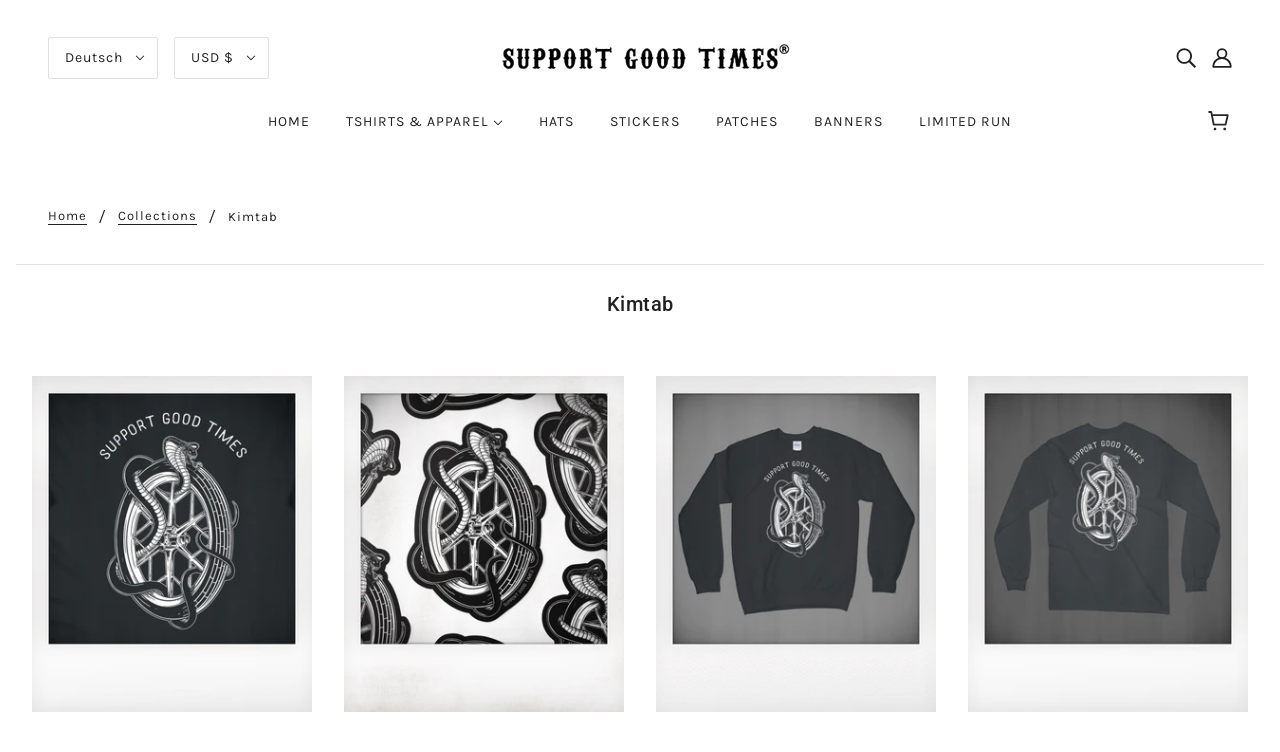

--- FILE ---
content_type: text/css
request_url: https://supportgoodtimes.com/cdn/shop/t/5/assets/bold-upsell-custom.css?v=150135899998303055901606601722
body_size: -679
content:
/*# sourceMappingURL=/cdn/shop/t/5/assets/bold-upsell-custom.css.map?v=150135899998303055901606601722 */
